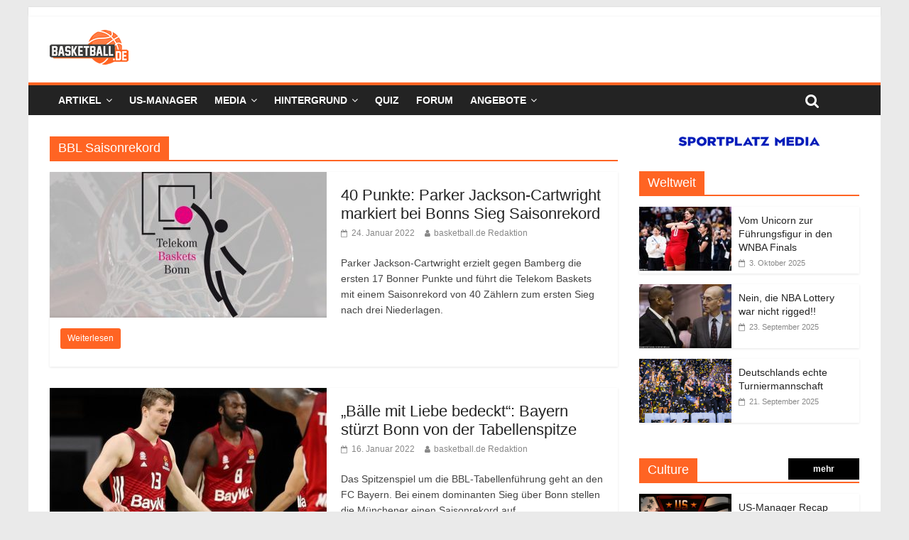

--- FILE ---
content_type: text/html; charset=utf-8
request_url: https://www.google.com/recaptcha/api2/aframe
body_size: 267
content:
<!DOCTYPE HTML><html><head><meta http-equiv="content-type" content="text/html; charset=UTF-8"></head><body><script nonce="BoZy5S5VWpbcdaCyS-QKCA">/** Anti-fraud and anti-abuse applications only. See google.com/recaptcha */ try{var clients={'sodar':'https://pagead2.googlesyndication.com/pagead/sodar?'};window.addEventListener("message",function(a){try{if(a.source===window.parent){var b=JSON.parse(a.data);var c=clients[b['id']];if(c){var d=document.createElement('img');d.src=c+b['params']+'&rc='+(localStorage.getItem("rc::a")?sessionStorage.getItem("rc::b"):"");window.document.body.appendChild(d);sessionStorage.setItem("rc::e",parseInt(sessionStorage.getItem("rc::e")||0)+1);localStorage.setItem("rc::h",'1769371224397');}}}catch(b){}});window.parent.postMessage("_grecaptcha_ready", "*");}catch(b){}</script></body></html>

--- FILE ---
content_type: application/javascript; charset=utf-8
request_url: https://fundingchoicesmessages.google.com/f/AGSKWxWMZG7OwpNAyLHSVhJPy-Dr9J9IY5OT8Pq6P6FXdOg1QnZ_ikZ_bT9bmuA9u6TK8ibHIIoygC9hig9zuMTz344lhgsPvdZmwcLqWlnaqIWTZCKUBVB3En3p3mTm4IYTuNfYS2Yknkeah113q5jHbRwREAYD0VWPr4o8_CMKPda1d0bNaRpbpLKPfU_9/_/zalando-ad-/adrich./js/oas-/adstracking./swf/ad-
body_size: -1290
content:
window['dcb47149-f7a3-4bda-813f-82f05842fe4e'] = true;